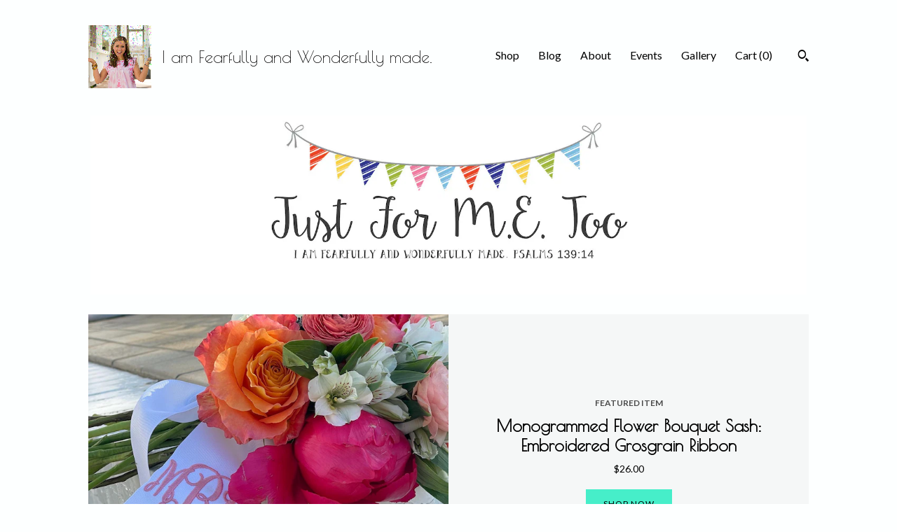

--- FILE ---
content_type: text/html; charset=UTF-8
request_url: https://www.justformetoo.com/
body_size: 10252
content:
<!DOCTYPE html>
<html prefix="og: http://ogp.me/ns#" lang="en">
    <head>
        <meta name="viewport" content="width=device-width, initial-scale=1, user-scalable=yes"/><meta property="content-type" content="text/html; charset=UTF-8" />
    <meta property="X-UA-Compatible" content="IE=edge" /><link rel="icon" href="https://i.etsystatic.com/7729209/r/isla/cc096b/47793364/isla_75x75.47793364_tmb9ak1c.jpg" type="image/x-icon" /><meta name="description" content="Handing the world a little happiness one tag at a time!" />

<meta property="og:url" content="https://www.justformetoo.com//" />
<meta property="og:type" content="website" />
<meta property="og:title" content="I am Fearfully and Wonderfully made." />
<meta property="og:description" content="Handing the world a little happiness one tag at a time!" />
<meta property="og:image" content="https://i.etsystatic.com/isa/dcffb6/2208371616/isa_fullxfull.2208371616_d7cg.jpg?version=0" />
<meta property="og:site_name" content="I am Fearfully and Wonderfully made." />

<meta name="twitter:card" content="summary_large_image" />
<meta name="twitter:title" content="I am Fearfully and Wonderfully made." />
<meta name="twitter:description" content="Handing the world a little happiness one tag at a time!" />
<meta name="twitter:image" content="https://i.etsystatic.com/isa/dcffb6/2208371616/isa_fullxfull.2208371616_d7cg.jpg?version=0" />


    <meta name="p:domain_verify" content="30294a43e6d449f9bdc6cdb00389d6ff"/><link rel="alternate" type="application/rss+xml" title="Recent blog posts from my shop." href="/blog/rss/" /><link rel="canonical" href="https://www.justformetoo.com/" /><script>
        !function(f,b,e,v,n,t,s){if(f.fbq)return;n=f.fbq=function(){n.callMethod? n.callMethod.apply(n,arguments):n.queue.push(arguments)};if(!f._fbq)f._fbq=n;
            n.push=n;n.loaded=!0;n.version='2.0';n.queue=[];t=b.createElement(e);t.async=!0;
            t.src=v;s=b.getElementsByTagName(e)[0];s.parentNode.insertBefore(t,s)}(window,
                document,'script','//connect.facebook.net/en_US/fbevents.js');
        fbq('init', '1123195294484416');
        fbq('track', 'PageView');
    </script>
    <noscript><img height="1" width="1" style="display:none" src="https://www.facebook.com/tr?id=1123195294484416&amp;ev=PageView&amp;noscript=1"/></noscript><script nonce="j5aL6y3gqgrW9YnEBY1nm2uo">
    !function(e){var r=e.__etsy_logging={};r.errorQueue=[],e.onerror=function(e,o,t,n,s){r.errorQueue.push([e,o,t,n,s])},r.firedEvents=[];r.perf={e:[],t:!1,MARK_MEASURE_PREFIX:"_etsy_mark_measure_",prefixMarkMeasure:function(e){return"_etsy_mark_measure_"+e}},e.PerformanceObserver&&(r.perf.o=new PerformanceObserver((function(e){r.perf.e=r.perf.e.concat(e.getEntries())})),r.perf.o.observe({entryTypes:["element","navigation","longtask","paint","mark","measure","resource","layout-shift"]}));var o=[];r.eventpipe={q:o,logEvent:function(e){o.push(e)},logEventImmediately:function(e){o.push(e)}};var t=!(Object.assign&&Object.values&&Object.fromEntries&&e.Promise&&Promise.prototype.finally&&e.NodeList&&NodeList.prototype.forEach),n=!!e.CefSharp||!!e.__pw_resume,s=!e.PerformanceObserver||!PerformanceObserver.supportedEntryTypes||0===PerformanceObserver.supportedEntryTypes.length,a=!e.navigator||!e.navigator.sendBeacon,p=t||n,u=[];t&&u.push("fp"),s&&u.push("fo"),a&&u.push("fb"),n&&u.push("fg"),r.bots={isBot:p,botCheck:u}}(window);
</script>
        <title>I am Fearfully and Wonderfully made.</title>
    <link rel="stylesheet" href="https://www.etsy.com/ac/sasquatch/css/custom-shops/themes/trellis/main.2ee84c9600b38b.css" type="text/css" />
        <style id="font-style-override">
    @import url(https://fonts.googleapis.com/css?family=Poiret+One:400,700|Lato:400,700);

    body, .btn, button {
        font-family: 'Lato';
    }

    h1, .h1, h2, .h2, h3, .h3, h4,
    .h4, h5, .h5, h6, .h6 {
        font-family: 'Poiret One';
        font-weight: 700;
    }

    strong, .strong {
        font-weight: 700;
    }

    .primary-font {
        font-family: 'Poiret One';
    }

    .secondary-font {
        font-family: 'Lato';
    }

</style>
        <style id="theme-style-overrides"> .compact-header .nav-toggle .patty, .compact-header .nav-toggle:before, .compact-header .nav-toggle:after {  background: #000000; } .compact-header .nav-wrapper, .compact-header nav {  background: #FDFFFF; } body, .shop-sections-nav .shop-sections-menu ul, .header .site-search .search {  background: #FDFFFF; } .header .site-search .search::after {  border-bottom-color: #FDFFFF; } body, a, .cart-trigger, .search-trigger, .featured-listings .featured-listings-slide .listing-details, .reviews .anchor-destination {  color: #000000; } .btn {  background: #46EEC9;  border-color: #46EEC9;  color: #000000; } .btn:hover {  background: #46EEC9; } footer .divider {  border: none; } .listing-tabs .tab-triggers .tab-selected {  color: #46EEC9;  border-color: #46EEC9; } .dot-indicators .slick-active button {  background: #46EEC9;  border-color: #46EEC9; } .dot-indicators button {  background: #000000; } .page-link.selected {  color: #46EEC9;  border-bottom: 1px solid #000; } .listing-description a, .tab-content a, .shipping-locale a, .cart .cart-shipping-total a:hover, .eu-dispute-content a, .reviews.anchor a {  color: #46EEC9; } .post-date > * {  background: #FDFFFF; } .post-tags .post-tag {  background: #46EEC9;  color: #000000; } .pattern-blog.post-page .related-links a, .btn-link {  background: #FDFFFF;  color: #000000; } .tab-content .eu-dispute-trigger-link {  color: #46EEC9; } .announcement {  background: #46EEC9;  color: #000000; } .module-event-item {  border-color: #46EEC9; }</style>
        
    </head>
    <body class="cart-dropdown" data-nnc="3:1769912654:i4FA-9Nsw_iJ5Q6kpbe6gFxOW-dW:dfe6a04e1800dfc35931c7f1f70fa21b15d994c49a92e4b4cf49bc296952cdd2" itemscope itemtype="http://schema.org/LocalBusiness">
        
        <div class="content-wrapper">

    <header>
    <div class="full-header header left-brand-right-nav
    title-and-icon
    
    
            
            has-icon
        
    ">
        <div class=" col-group">
            <div class="col-xs-6 primary-font">
                        <a class="branding" href="/">
                            <div class="region region-global" data-region="global">
    <div class="module pages-module module-shop-icon module-175509805861 " data-module="shop-icon">
        <div class="module-inner" data-ui="module-inner">
            <img class="shop-icon" alt="" src="//i.etsystatic.com/7729209/r/isla/cc096b/47793364/isla_75x75.47793364_tmb9ak1c.jpg" srcset="//i.etsystatic.com/7729209/r/isla/cc096b/47793364/isla_fullxfull.47793364_tmb9ak1c.jpg 1800w,//i.etsystatic.com/7729209/r/isla/cc096b/47793364/isla_500x500.47793364_tmb9ak1c.jpg 500w,//i.etsystatic.com/7729209/r/isla/cc096b/47793364/isla_360x360.47793364_tmb9ak1c.jpg 360w,//i.etsystatic.com/7729209/r/isla/cc096b/47793364/isla_280x280.47793364_tmb9ak1c.jpg 280w,//i.etsystatic.com/7729209/r/isla/cc096b/47793364/isla_180x180.47793364_tmb9ak1c.jpg 180w,//i.etsystatic.com/7729209/r/isla/cc096b/47793364/isla_140x140.47793364_tmb9ak1c.jpg 140w,//i.etsystatic.com/7729209/r/isla/cc096b/47793364/isla_75x75.47793364_tmb9ak1c.jpg 75w" />
        </div>
    </div>
</div>
                            <div class="region region-global" data-region="global">
    <div class="module pages-module module-shop-name module-153337753365 " data-module="shop-name">
        <div class="module-inner" data-ui="module-inner">
            <span class="module-shop-name-text shop-name" data-ui="text" itemprop="name">
    I am Fearfully and Wonderfully made.
</span>
        </div>
    </div>
</div>
                        </a>
            </div>

            <div class="col-xs-6">
                <ul class="nav">
                    
<li>
    <a href="/shop" >
        Shop
    </a>
</li>
                    
<li>
    <a href="/blog" >
        Blog
    </a>
</li>
                    
<li>
    <a href="/about" >
        About
    </a>
</li>
                    
<li>
    <a href="/events" >
        Events
    </a>
</li>
                    
<li>
    <a href="/gallery" >
        Gallery
    </a>
</li>

                    
                    <li class="nav-cart">                
                        <a href="#" data-module="cart-trigger" class="cart-trigger">
                            Cart (<span data-ui="cart-count">0</span>)
                        </a>
                    </li>
                    
                        <li>
                                <div data-module="search-trigger" class="site-search">
        <button class="ss-etsy ss-search search-trigger" data-ui="search-trigger" aria-label="Search"></button>
        <form data-ui="search-bar" class="search" action="/search">
            <input name="q" type="text" placeholder="Search..." aria-label="Search">
            <input class="btn" type="submit" value="Go">
        </form>
    </div>
                        </li>
                </ul>
            </div>
        </div>
    </div>
    
    <div data-module="hamburger-nav" class="compact-header title-and-icon
    
    
            
            has-icon
        
    ">
    <div class="nav-wrapper">
        <div class="col-group">
            <div class="col-xs-12">
                <button aria-label="toggle navigation" class="nav-toggle" data-ui="toggle">
                    <div class="patty"></div>
                </button>

                <div class="cart-trigger-wrapper">
                    <button data-module="cart-trigger" class="ss-etsy ss-cart cart-trigger" aria-label="Cart">
                        <span class="cart-count" data-ui="cart-count">0</span>
                    </button>
                </div>

                <div class="branding primary-font">
                     <h1 class="h2 logo"> 
                    
                                <a href="/">
            <div class="logo-image-and-title-container">
                <div class="logo-image-container">
                        <div class="region region-global" data-region="global">
    <div class="module pages-module module-shop-icon module-175509805861 " data-module="shop-icon">
        <div class="module-inner" data-ui="module-inner">
            <img class="shop-icon" alt="" src="//i.etsystatic.com/7729209/r/isla/cc096b/47793364/isla_75x75.47793364_tmb9ak1c.jpg" srcset="//i.etsystatic.com/7729209/r/isla/cc096b/47793364/isla_fullxfull.47793364_tmb9ak1c.jpg 1800w,//i.etsystatic.com/7729209/r/isla/cc096b/47793364/isla_500x500.47793364_tmb9ak1c.jpg 500w,//i.etsystatic.com/7729209/r/isla/cc096b/47793364/isla_360x360.47793364_tmb9ak1c.jpg 360w,//i.etsystatic.com/7729209/r/isla/cc096b/47793364/isla_280x280.47793364_tmb9ak1c.jpg 280w,//i.etsystatic.com/7729209/r/isla/cc096b/47793364/isla_180x180.47793364_tmb9ak1c.jpg 180w,//i.etsystatic.com/7729209/r/isla/cc096b/47793364/isla_140x140.47793364_tmb9ak1c.jpg 140w,//i.etsystatic.com/7729209/r/isla/cc096b/47793364/isla_75x75.47793364_tmb9ak1c.jpg 75w" />
        </div>
    </div>
</div>
                </div>
                    <div class="region region-global" data-region="global">
    <div class="module pages-module module-shop-name module-153337753365 " data-module="shop-name">
        <div class="module-inner" data-ui="module-inner">
            <span class="module-shop-name-text shop-name" data-ui="text" itemprop="name">
    I am Fearfully and Wonderfully made.
</span>
        </div>
    </div>
</div>
            </div>
        </a>


                    
                     </h1> 
                </div>
            </div>
        </div>
        <nav>
            <ul>
                    <li>
                        <form data-ui="search-bar" class="search" action="/search">
                            <div class="input-prepend-item">
                                <span class="ss-icon ss-search"></span>
                            </div>
                            <input name="q" type="search" aria-label="Search" placeholder="Search...">
                        </form>
                    </li>

                
<li>
    <a href="/shop" >
        Shop
    </a>
</li>
                
<li>
    <a href="/blog" >
        Blog
    </a>
</li>
                
<li>
    <a href="/about" >
        About
    </a>
</li>
                
<li>
    <a href="/events" >
        Events
    </a>
</li>
                
<li>
    <a href="/gallery" >
        Gallery
    </a>
</li>

                
                    
<li>
    <a href="/contact-us" >
        Contact Us
    </a>
</li>            </ul>
        </nav>
    </div>

    <div class="blocker" data-ui="toggle"></div>
</div>
</header>    
    <div class="col-group">
        <div class="col-xs-12">
            <div class="region region-cover-photo" data-region="cover-photo">
    <div class="module pages-module module-cover-photo module-149923249220 " data-module="cover-photo">
        <div class="module-inner" data-ui="module-inner">
            <img class="cover-photo" alt="" src="https://i.etsystatic.com/7729209/r/isbl/e85b94/48737747/isbl_1200x300.48737747_mxhpy7gq.jpg" srcset="https://i.etsystatic.com/7729209/r/isbl/e85b94/48737747/isbl_fullxfull.48737747_mxhpy7gq.jpg 2400w,https://i.etsystatic.com/7729209/r/isbl/e85b94/48737747/isbl_3360x840.48737747_mxhpy7gq.jpg 3360w,https://i.etsystatic.com/7729209/r/isbl/e85b94/48737747/isbl_1680x420.48737747_mxhpy7gq.jpg 1680w,https://i.etsystatic.com/7729209/r/isbl/e85b94/48737747/isbl_1200x300.48737747_mxhpy7gq.jpg 1200w,https://i.etsystatic.com/7729209/r/isbl/e85b94/48737747/isbl_900x225.48737747_mxhpy7gq.jpg 900w,https://i.etsystatic.com/7729209/r/isbl/e85b94/48737747/isbl_640x160.48737747_mxhpy7gq.jpg 640w,https://i.etsystatic.com/7729209/r/isbl/e85b94/48737747/isbl_480x120.48737747_mxhpy7gq.jpg 480w" />
        </div>
    </div>
</div>            
            <div class="region region-featured-listings" data-region="featured-listings">
    <div class="module pages-module module-featured-listings module-0 " data-module="featured-listings">
        <div class="module-inner" data-ui="module-inner">
            <div data-module="carousel" class="featured-listings dot-indicators">
        <div class="featured-listings-slide">
            <a href="//www.justformetoo.com/listing/1898315457/monogrammed-flower-bouquet-sash" class="listing-card">
                <div class="listing-image">
                    <img src="https://i.etsystatic.com/7729209/r/il/1bcf74/6845944497/il_680x540.6845944497_p6fp.jpg" alt="Featured listing image: Monogrammed Flower Bouquet Sash: Embroidered Grosgrain Ribbon" />
                </div>
                <div class="listing-details">
                    <span class="eyebrow">
                        Featured Item
                    </span>
                    
                    <h2>
                        Monogrammed Flower Bouquet Sash: Embroidered Grosgrain Ribbon
                    </h2>

                        <span class="price">$26.00</span>

                    <span class="btn">
                        Shop Now
                    </span>
                </div>
            </a>
        </div>
        <div class="featured-listings-slide">
            <a href="//www.justformetoo.com/listing/1789749687/football-game-day-tag-sip-sip-hooray" class="listing-card">
                <div class="listing-image">
                    <img src="https://i.etsystatic.com/7729209/r/il/81231f/6251582798/il_680x540.6251582798_1llx.jpg" alt="Featured listing image: Football Game Day Tag: Sip Sip Hooray Printable (Digital Download)" />
                </div>
                <div class="listing-details">
                    <span class="eyebrow">
                        Featured Item
                    </span>
                    
                    <h2>
                        Football Game Day Tag: Sip Sip Hooray Printable (Digital Download)
                    </h2>

                        <span class="price">$5.00</span>

                    <span class="btn">
                        Shop Now
                    </span>
                </div>
            </a>
        </div>
        <div class="featured-listings-slide">
            <a href="//www.justformetoo.com/listing/1786187823/happy-fri-yay-printable-gift-tags" class="listing-card">
                <div class="listing-image">
                    <img src="https://i.etsystatic.com/7729209/r/il/0be07d/6233784976/il_680x540.6233784976_ap61.jpg" alt="Featured listing image: Happy FRI-YAY Printable Gift Tags: Teacher & Friends (Digital Download)" />
                </div>
                <div class="listing-details">
                    <span class="eyebrow">
                        Featured Item
                    </span>
                    
                    <h2>
                        Happy FRI-YAY Printable Gift Tags: Teacher & Friends (Digital Download)
                    </h2>

                        <span class="price">$5.00</span>

                    <span class="btn">
                        Shop Now
                    </span>
                </div>
            </a>
        </div>
        <div class="featured-listings-slide">
            <a href="//www.justformetoo.com/listing/1774648754/football-treat-tags-game-day" class="listing-card">
                <div class="listing-image">
                    <img src="https://i.etsystatic.com/7729209/r/il/21b98a/6295293693/il_680x540.6295293693_y90c.jpg" alt="Featured listing image: Football Treat Tags: Game Day, Cheerleading (Instant Download)" />
                </div>
                <div class="listing-details">
                    <span class="eyebrow">
                        Featured Item
                    </span>
                    
                    <h2>
                        Football Treat Tags: Game Day, Cheerleading (Instant Download)
                    </h2>

                        <span class="price">$6.00</span>

                    <span class="btn">
                        Shop Now
                    </span>
                </div>
            </a>
        </div>
</div>
        </div>
    </div>
</div>

                <div class="shop-sections">
                    <h2>Collections</h2>

                    <div class="col-group col-flush">
                            <div class="section col-lg-4 col-xs-6">
                                <a href="https://www.justformetoo.com/shop/31800591/birthday-digital-tags">
                                    <img src="https://i.etsystatic.com/7729209/r/il/c8f86f/4699070579/il_340x270.4699070579_xkxv.jpg" width="100%" alt="Birthday Digital Tags" />
                                    Birthday Digital Tags
                                </a>
                            </div>
                            <div class="section col-lg-4 col-xs-6">
                                <a href="https://www.justformetoo.com/shop/33951111/blank-tags">
                                    <img src="https://i.etsystatic.com/7729209/r/il/b7cc69/3288337333/il_340x270.3288337333_mf80.jpg" width="100%" alt="Blank Tags" />
                                    Blank Tags
                                </a>
                            </div>
                            <div class="section col-lg-4 col-xs-6">
                                <a href="https://www.justformetoo.com/shop/26887207/christmas-digital-tags">
                                    <img src="https://i.etsystatic.com/7729209/r/il/117d99/2065805192/il_340x270.2065805192_czon.jpg" width="100%" alt="Christmas Digital Tags" />
                                    Christmas Digital Tags
                                </a>
                            </div>
                            <div class="section col-lg-4 col-xs-6">
                                <a href="https://www.justformetoo.com/shop/31938487/easter-digital-tag">
                                    <img src="https://i.etsystatic.com/7729209/r/il/c4f88d/3838542823/il_340x270.3838542823_is5q.jpg" width="100%" alt="Easter Digital Tag" />
                                    Easter Digital Tag
                                </a>
                            </div>
                            <div class="section col-lg-4 col-xs-6">
                                <a href="https://www.justformetoo.com/shop/35205006/fall-tags">
                                    <img src="https://i.etsystatic.com/7729209/r/il/00b3bc/2504290792/il_340x270.2504290792_91x3.jpg" width="100%" alt="Fall Tags" />
                                    Fall Tags
                                </a>
                            </div>
                            <div class="section col-lg-4 col-xs-6">
                                <a href="https://www.justformetoo.com/shop/31918390/fiesta">
                                    <img src="https://i.etsystatic.com/7729209/r/il/86d365/2295805540/il_340x270.2295805540_72gv.jpg" width="100%" alt="Fiesta" />
                                    Fiesta
                                </a>
                            </div>
                            <div class="section col-lg-4 col-xs-6">
                                <a href="https://www.justformetoo.com/shop/31938509/halloween-digital-tag">
                                    <img src="https://i.etsystatic.com/7729209/r/il/f51721/3346871367/il_340x270.3346871367_2at3.jpg" width="100%" alt="Halloween Digital Tag" />
                                    Halloween Digital Tag
                                </a>
                            </div>
                            <div class="section col-lg-4 col-xs-6">
                                <a href="https://www.justformetoo.com/shop/26502702/hand-towels">
                                    <img src="https://i.etsystatic.com/7729209/r/il/59d8aa/3848895316/il_340x270.3848895316_78pk.jpg" width="100%" alt="Hand Towels" />
                                    Hand Towels
                                </a>
                            </div>
                            <div class="section col-lg-4 col-xs-6">
                                <a href="https://www.justformetoo.com/shop/35514446/lunchbox-notes">
                                    <img src="https://i.etsystatic.com/7729209/r/il/b801ad/3316759432/il_340x270.3316759432_dpjh.jpg" width="100%" alt="Lunchbox Notes" />
                                    Lunchbox Notes
                                </a>
                            </div>
                            <div class="section col-lg-4 col-xs-6">
                                <a href="https://www.justformetoo.com/shop/27239239/new-years-digital-tags">
                                    <img src="https://i.etsystatic.com/7729209/r/il/859ee1/2737331720/il_340x270.2737331720_dunk.jpg" width="100%" alt="New Years Digital Tags" />
                                    New Years Digital Tags
                                </a>
                            </div>
                            <div class="section col-lg-4 col-xs-6">
                                <a href="https://www.justformetoo.com/shop/31938541/patriotic-digital-tag">
                                    <img src="https://i.etsystatic.com/7729209/r/il/bdb693/3110065925/il_340x270.3110065925_e2gz.jpg" width="100%" alt="Patriotic Digital Tag" />
                                    Patriotic Digital Tag
                                </a>
                            </div>
                            <div class="section col-lg-4 col-xs-6">
                                <a href="https://www.justformetoo.com/shop/26345783/printable-tags">
                                    <img src="https://i.etsystatic.com/7729209/r/il/eedaf7/2509632644/il_340x270.2509632644_9d6m.jpg" width="100%" alt="Printable Tags" />
                                    Printable Tags
                                </a>
                            </div>
                            <div class="section col-lg-4 col-xs-6">
                                <a href="https://www.justformetoo.com/shop/31938569/school-digital-tags">
                                    <img src="https://i.etsystatic.com/7729209/r/il/1f8b46/6613768319/il_340x270.6613768319_dpx2.jpg" width="100%" alt="School Digital Tags" />
                                    School Digital Tags
                                </a>
                            </div>
                            <div class="section col-lg-4 col-xs-6">
                                <a href="https://www.justformetoo.com/shop/32765353/sports">
                                    <img src="https://i.etsystatic.com/7729209/r/il/f908e1/3213567676/il_340x270.3213567676_o7g2.jpg" width="100%" alt="Sports" />
                                    Sports
                                </a>
                            </div>
                            <div class="section col-lg-4 col-xs-6">
                                <a href="https://www.justformetoo.com/shop/35070959/spring-tags">
                                    <img src="https://i.etsystatic.com/7729209/r/il/385aee/4678724656/il_340x270.4678724656_3fsc.jpg" width="100%" alt="Spring Tags" />
                                    Spring Tags
                                </a>
                            </div>
                            <div class="section col-lg-4 col-xs-6">
                                <a href="https://www.justformetoo.com/shop/32733473/st-patricks-day">
                                    <img src="https://i.etsystatic.com/7729209/r/il/9edbd2/4757479573/il_340x270.4757479573_lqo0.jpg" width="100%" alt="St. Patrick&#39;s Day" />
                                    St. Patrick&#39;s Day
                                </a>
                            </div>
                            <div class="section col-lg-4 col-xs-6">
                                <a href="https://www.justformetoo.com/shop/33398768/summer-tags">
                                    <img src="https://i.etsystatic.com/7729209/r/il/1ae829/1967578249/il_340x270.1967578249_77qg.jpg" width="100%" alt="Summer Tags" />
                                    Summer Tags
                                </a>
                            </div>
                            <div class="section col-lg-4 col-xs-6">
                                <a href="https://www.justformetoo.com/shop/31938467/thanksgiving-digital-tag">
                                    <img src="https://i.etsystatic.com/7729209/r/il/58d2a5/2664327273/il_340x270.2664327273_soy1.jpg" width="100%" alt="Thanksgiving Digital Tag" />
                                    Thanksgiving Digital Tag
                                </a>
                            </div>
                            <div class="section col-lg-4 col-xs-6">
                                <a href="https://www.justformetoo.com/shop/27619192/valentine-digital-tags">
                                    <img src="https://i.etsystatic.com/7729209/r/il/c4e88a/2825322865/il_340x270.2825322865_t4k5.jpg" width="100%" alt="Valentine Digital Tags" />
                                    Valentine Digital Tags
                                </a>
                            </div>
                            <div class="section col-lg-4 col-xs-6">
                                <a href="https://www.justformetoo.com/shop/31800522/winter-digital-tag">
                                    <img src="https://i.etsystatic.com/7729209/r/il/832026/3625608069/il_340x270.3625608069_hs61.jpg" width="100%" alt="Winter Digital Tag" />
                                    Winter Digital Tag
                                </a>
                            </div>
                    </div>
                </div>
        </div>
    </div>
</div>

<footer data-module="footer">
        
    <div class="content-wrapper">
        <div class="col-group">
            <div class="col-xs-12">
                <div class="divider"></div>
            </div>

            <div class="col-xs-12 col-md-3">
                <div class="footer-section">
                    <h3 class="truncated">I am Fearfully and Wonderfully made.</h3>
                </div>
            </div>

            <div class="col-xs-12 col-md-3">
                <div class="footer-section">
                    <h3 class="heading">
                        Navigate
                    </h3>
                    <nav>
                        <ul>
                            
<li>
    <a href="/shop" >
        Shop
    </a>
</li>
                            
<li>
    <a href="/blog" >
        Blog
    </a>
</li>
                            
<li>
    <a href="/about" >
        About
    </a>
</li>
                            
<li>
    <a href="/policy" >
        Shipping and Policies
    </a>
</li>
                            
<li>
    <a href="/contact-us" >
        Contact Us
    </a>
</li>
                            
<li>
    <a href="/events" >
        Events
    </a>
</li>
                            
<li>
    <a href="/gallery" >
        Gallery
    </a>
</li>
                            
                        </ul>
                    </nav>
                </div>
            </div>

            <div class="col-xs-12 col-md-3">
                    <h3 class="heading">
                        Elsewhere
                    </h3>

                    <nav>
                        <ul>
                                <li>
                                    <a href="https://www.facebook.com/justformetoo/" target="_blank">
                                        Facebook
                                    </a>
                                </li>
                                <li>
                                    <a href="https://www.instagram.com/justformetoo/" target="_blank">
                                        Instagram
                                    </a>
                                </li>
                        </ul>
                    </nav>
            </div>

            <div class="col-xs-12 col-md-3">
                <div class="footer-section footer-fine-print">
                    <h3 class="heading">
                        Fine Print
                    </h3>
                    <ul>
                        <li>
                            All rights reserved
                        </li>
                        <li class="break-long">
                            &copy; 2026 I am Fearfully and Wonderfully made.
                        </li>
                        <li class="footer-powered">
                            <a href="https://www.etsy.com/pattern?ref=justformetoo-pwrdby" target="_blank" data-no-preview-hijack>
                                Powered by Etsy
                            </a>
                        </li>
                    </ul>
                </div>
            </div>
        </div>
    </div>
</footer>

    <div data-module="cart" class="cart" role="dialog">
        <div class="store-cart-container" data-ui="cart-box" tabindex="0">
            <div class="store-cart-box">
                <div class="cart-header">
                        <span class="item-count">0 items in your cart</span>
                    <button class="close-cart" data-ui="close-cart" aria-label="Close">Close</button>
                    <button class="close-cart-x-button" data-ui="close-cart" aria-label="Close"> <span class="close-cart-x-icon"></span> </button>
                </div>

                <div class="cart-content clearfix" data-ui="cart-content">
                        <div class="cart-empty">
                            <h3>Keep shopping! :)</h3>
                        </div>
                </div>

            </div>
        </div>
    </div>
 <div class="impressum-form-container">
    <div class="impressum impressum-form" data-ui="impressum">
        <div class="inner-container">
            <div class="impressum-header">
                <h3>Legal imprint</h3>
                <div class="impressum-content" data-ui="impressum-content"></div>
            </div>
             <div class="impressum-close-btn form-button-container">
                <button class="btn" data-ui="impressum-close-btn">
                    <span class="btn-text">Close</span>
                </button>
            </div>
        </div>
    </div>
</div>
        
        <script nonce="j5aL6y3gqgrW9YnEBY1nm2uo">
    window.Etsy = window.Etsy || {};
    window.Etsy.Context = {"page_guid":"1018e6267d73.7c403b640004e9d949a3.00","clientlogger":{"is_enabled":true,"endpoint":"\/clientlog","logs_per_page":6,"id":"EusuN88rzrTx2BQnjL2pIE48I_30","digest":"67a3bf731517c3b23436bdc57b14c8c9864a08e4","enabled_features":["info","warn","error","basic","uncaught"]}};
</script>

<script nonce="j5aL6y3gqgrW9YnEBY1nm2uo">
    __webpack_public_path__ = "https://www.etsy.com/ac/evergreenVendor/js/en-US/"
</script>
    <script src="https://www.etsy.com/ac/evergreenVendor/js/en-US/vendor_bundle.1e397356b19ae5cf6c49.js" nonce="j5aL6y3gqgrW9YnEBY1nm2uo" defer></script>
    <script src="https://www.etsy.com/paula/v3/polyfill.min.js?etsy-v=v5&flags=gated&features=AbortController%2CDOMTokenList.prototype.@@iterator%2CDOMTokenList.prototype.forEach%2CIntersectionObserver%2CIntersectionObserverEntry%2CNodeList.prototype.@@iterator%2CNodeList.prototype.forEach%2CObject.preventExtensions%2CString.prototype.anchor%2CString.raw%2Cdefault%2Ces2015%2Ces2016%2Ces2017%2Ces2018%2Ces2019%2Ces2020%2Ces2021%2Ces2022%2Cfetch%2CgetComputedStyle%2CmatchMedia%2Cperformance.now" nonce="j5aL6y3gqgrW9YnEBY1nm2uo" defer></script>
    <script src="https://www.etsy.com/ac/evergreenVendor/js/en-US/custom-shops/themes/trellis/main.db5a22235762c8907514.js" nonce="j5aL6y3gqgrW9YnEBY1nm2uo" defer></script>
        <script type='text/javascript' nonce='j5aL6y3gqgrW9YnEBY1nm2uo'>
    window.__etsy_logging=window.__etsy_logging||{perf:{}};window.__etsy_logging.url="\/\/www.etsy.com\/bcn\/beacon";window.__etsy_logging.defaults={"ab":{"xplat.runtime_config_service.ramp":["on","x","b4354c"],"custom_shops.buyer.SSL_base_redirect":["on","x","6b51d2"],"custom_shops.domains.multiple_connected_support":["on","x","ffc63f"],"osx.swedish_language":["ineligible","e","d8527a"],"custom_shops.ssl_enabled":["on","x","74c2fc"],"custom_shops.language_translation_control":["on","x","211770"],"custom_shops.sellers.dashboard.pages":["on","x","12e2b2"],"iat.mt.de":["ineligible","e","6fe2bd"],"iat.mt.fr":["ineligible","e","781db2"],"made_for_cats.persotools.personalization_charging_cart":["off","x","74ea89"],"checkout.price_decreased_in_cart_message":["on","x","9e7469"],"checkout\/covid_shipping_restrictions":["ineligible","e","153e2d"],"checkout.memoize_purchase_state_verifier_error":["on","x","164c8f"],"checkout.use_memoized_purchase_state_data_to_verify_listing_restoration":["on","x","7aef85"],"checkout.split_shop_and_listing_cart_purchase_state_verification":["off","x","3cc63a"],"fulfillment_platform.country_to_country_multi_edd.web":["on","x","545db4"],"fulfillment_platform.country_to_country_multi_edd.boe":["ineligible","e","4b02c5"],"android_image_filename_hack":["ineligible","e","9c9013"],"custom_shops.sellers.pattern_only_listings":["on","x","c9aef0"],"disambiguate_usd_outside_usa":["ineligible","e","c8897d"],"builda_scss":["sasquatch","x","96bd82"],"web_components.mustache_filter_request":["on","x","fa4665"],"custom_shops.custom_pages.events":["on","x","6d3e42"],"custom_shops.custom_pages.gallery":["on","x","8fddb4"],"custom_shops.ad_track":["on","x","9a8e38"],"convos.guest_convos.guest_shardifier":["on","x","d9e244"],"custom_shops.sellers.search":["on","x","7a9a12"],"custom_shops.sellers.dashboard.module_featured":["on","x","9b0feb"],"custom_shops.sellers.secondary_font":["on","x","aa2c58"],"polyfills":["on","x","db574b"],"polyfill_experiment_4":["no_filtering","x","0e8409"]},"user_id":null,"page_guid":"1018e6267d73.7c403b640004e9d949a3.00","page_guid_source":"guid-source-generated","version":1,"request_uuid":"EusuN88rzrTx2BQnjL2pIE48I_30","cdn-provider":"","header_fingerprint":"ua","header_signature":"5ea1461e449bce1cee11af152f6b3da8","ip_org":"Amazon.com","ref":"","loc":"http:\/\/www.justformetoo.com\/","locale_currency_code":"USD","pref_language":"en-US","region":"US","detected_currency_code":"USD","detected_language":"en-US","detected_region":"US","isWhiteListedMobileDevice":false,"isMobileRequestIgnoreCookie":false,"isMobileRequest":false,"isMobileDevice":false,"isMobileSupported":false,"isTabletSupported":false,"isTouch":false,"isEtsyApp":false,"isPreviewRequest":false,"isChromeInstantRequest":false,"isMozPrefetchRequest":false,"isTestAccount":false,"isSupportLogin":false,"isInternal":false,"isInWebView":false,"botCheck":["da","dc","ua"],"isBot":true,"isSyntheticTest":false,"event_source":"customshops","browser_id":"QpGs_r4-EEhcJOACVqgF-LJ1dJqy","gdpr_tp":3,"gdpr_p":3,"transcend_strategy_consent_loaded_status":"FetchMiss","transcend_strategy_initial_fetch_time_ms":null,"transcend_strategy_consent_reconciled_time_ms":null,"device_identifier":{"source":"new_uaid_cookie","value":"QpGs_r4-EEhcJOACVqgF-LJ1dJqy"},"page_time":232,"load_strategy":"page_navigation"};
    !function(e,t){var n=e.__etsy_logging,o=n.url,i=n.firedEvents,a=n.defaults,r=a.ab||{},s=n.bots.botCheck,c=n.bots.isBot;n.mergeObject=function(e){for(var t=1;t<arguments.length;t++){var n=arguments[t];for(var o in n)Object.prototype.hasOwnProperty.call(n,o)&&(e[o]=n[o])}return e};!a.ref&&(a.ref=t.referrer),!a.loc&&(a.loc=e.location.href),!a.webkit_page_visibility&&(a.webkit_page_visibility=t.webkitVisibilityState),!a.event_source&&(a.event_source="web"),a.event_logger="frontend",a.isIosApp&&!0===a.isIosApp?a.event_source="ios":a.isAndroidApp&&!0===a.isAndroidApp&&(a.event_source="android"),s.length>0&&(a.botCheck=a.botCheck||[],a.botCheck=a.botCheck.concat(s)),a.isBot=c,t.wasDiscarded&&(a.was_discarded=!0);var v=function(t){if(e.XMLHttpRequest){var n=new XMLHttpRequest;n.open("POST",o,!0),n.send(JSON.stringify(t))}};n.updateLoc=function(e){e!==a.loc&&(a.ref=a.loc,a.loc=e)},n.adminPublishEvent=function(n){"function"==typeof e.CustomEvent&&t.dispatchEvent(new CustomEvent("eventpipeEvent",{detail:n})),i.push(n)},n.preparePEPerfBeaconAbMismatchEventIfNecessary=function(){if(!0===n.shouldLogAbMismatch){var e=n.abVariantsForMismatchEvent;for(var t in r)if(Object.prototype.hasOwnProperty.call(r,t)){var o=r[t];if(void 0!==o){var i=o[0];if(void 0!==i){var a=e[t];void 0===a&&(a={});var s=a[i];void 0===s&&(s=[]),s.push({name:"default",selector:o[1],hash:o[2]}),a[i]=s,e[t]=a}}}n.abVariantsForMismatchEvent=e}},n.sendEvents=function(t,i){var s=a;if("perf"===i){var c={event_logger:i};n.asyncAb&&(n.preparePEPerfBeaconAbMismatchEventIfNecessary(),c.ab=n.mergeObject({},n.asyncAb,r)),s=n.mergeObject({},a,c)}var f={events:t,shared:s};e.navigator&&"function"==typeof e.navigator.sendBeacon?function(t){t.events.forEach((function(e){e.attempted_send_beacon=!0})),e.navigator.sendBeacon(o,JSON.stringify(t))||(t.events.forEach((function(e){e.send_beacon_failed=!0})),v(t))}(f):v(f),n.adminPublishEvent(f)}}(window,document);
</script>

<script type='text/javascript' nonce='j5aL6y3gqgrW9YnEBY1nm2uo'>window.__etsy_logging.eventpipe.primary_complement={"attributes":{"guid":"1018e6268422.e6d8576e5d5dfd7b4f9e.00","event_name":"default_primary_event_complementary","event_logger":"frontend","primary_complement":true}};!function(e){var t=e.__etsy_logging,i=t.eventpipe,n=i.primary_complement,o=t.defaults.page_guid,r=t.sendEvents,a=i.q,c=void 0,d=[],h=0,u="frontend",l="perf";function g(){var e,t,i=(h++).toString(16);return o.substr(0,o.length-2)+((t=2-(e=i).length)>0?new Array(t+1).join("0")+e:e)}function v(e){e.guid=g(),c&&(clearTimeout(c),c=void 0),d.push(e),c=setTimeout((function(){r(d,u),d=[]}),50)}!function(t){var i=document.documentElement;i&&(i.clientWidth&&(t.viewport_width=i.clientWidth),i.clientHeight&&(t.viewport_height=i.clientHeight));var n=e.screen;n&&(n.height&&(t.screen_height=n.height),n.width&&(t.screen_width=n.width)),e.devicePixelRatio&&(t.device_pixel_ratio=e.devicePixelRatio),e.orientation&&(t.orientation=e.orientation),e.matchMedia&&(t.dark_mode_enabled=e.matchMedia("(prefers-color-scheme: dark)").matches)}(n.attributes),v(n.attributes),i.logEvent=v,i.logEventImmediately=function(e){var t="perf"===e.event_name?l:u;e.guid=g(),r([e],t)},a.forEach((function(e){v(e)}))}(window);</script>
        <script nonce="j5aL6y3gqgrW9YnEBY1nm2uo">
    window.dataLayer = [
    {
        "tp_consent": "yes",
        "Language": "en-US",
        "Region": "US",
        "Currency": "USD",
        "UAID": "QpGs_r4-EEhcJOACVqgF-LJ1dJqy",
        "DetectedRegion": "US",
        "uuid": 1769912654,
        "request_start_time": 1769912654
    }
];
</script>
<noscript>
    <iframe src="//www.googletagmanager.com/ns.html?id=GTM-TG543P"
        height="0" width="0" style="display:none;visibility:hidden"></iframe>
</noscript>
<script nonce='j5aL6y3gqgrW9YnEBY1nm2uo'>
(function(w,d,s,l,i){w[l]=w[l]||[];w[l].push({'gtm.start':
new Date().getTime(),event:'gtm.js'});var f=d.getElementsByTagName(s)[0],
j=d.createElement(s),dl=l!='dataLayer'?'&l='+l:'';j.async=true;j.src=
'//www.googletagmanager.com/gtm.js?id='+i+dl;var n=d.querySelector('[nonce]');
n&&j.setAttribute('nonce',n.nonce||n.getAttribute('nonce'));f.parentNode.insertBefore(j,f);
})(window,document,'script','dataLayer','GTM-TG543P');

</script>
        <script nonce="j5aL6y3gqgrW9YnEBY1nm2uo">
            window.PatternContext = {};
            window.PatternContext.ContactFormData = {"messages":{"contact_valid_name":"Please enter a valid name","contact_valid_email":"Please enter a valid Email","contact_msg_placeholder":"Click here to enter a message","contact_thanks_short":"Thanks for getting in touch!","contact_thanks_long":"We will get back to you as soon as we can. Meanwhile, you can check your email for receipt of the message.","contact_confirm":"Please confirm your email.","contact_signature":"Your friend,","contact_continue":"Continue Browsing","contact_loading":"Loading","contact_submit":"Submit","contact_email_label":"Email","contact_name_label":"Name","contact_terms":"By clicking submit, you agree to Etsy\u2019s <a href=\"http:\/\/www.etsy.com\/legal\/terms\" target=\"_blank\">Terms of Use<\/a> and <a href=\"http:\/\/www.etsy.com\/legal\/privacy\" target=\"_blank\">Privacy Policy<\/a>.","modal_close":"Close","general_contact_us":"Contact us"},"shop_display_name":"I am Fearfully and Wonderfully made.","listing":false};
        </script>
    </body>
</html>